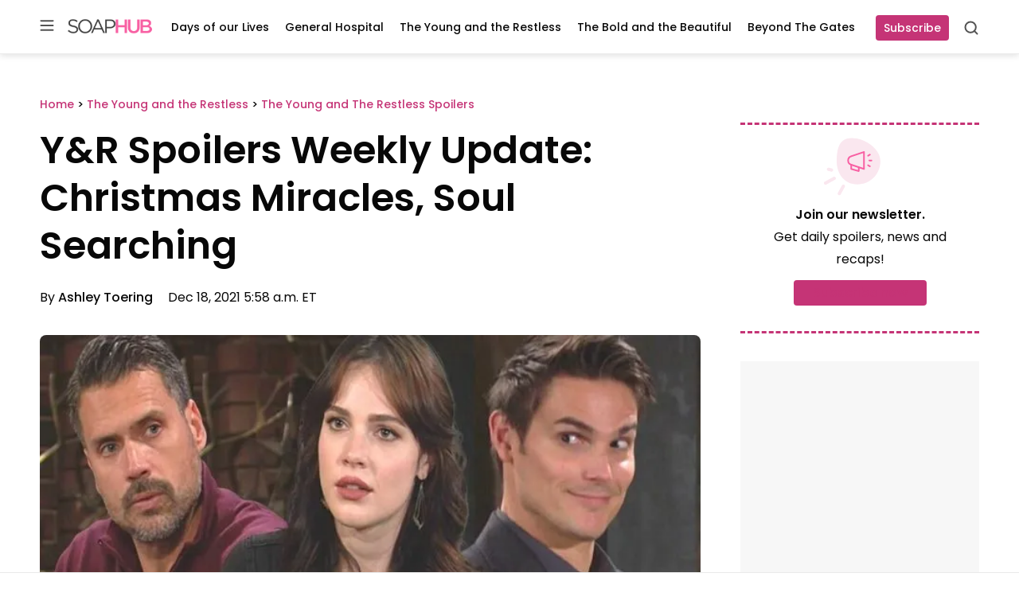

--- FILE ---
content_type: application/javascript
request_url: https://soaphub.com/wp-content/themes/ldm-theme/js/dist/main-new.js?ver=82531cafe0d2dd40b921
body_size: 14742
content:
(()=>{var e,t,i={79:e=>{const t={init(){"undefined"==typeof Swiper&&("loading"===document.readyState?document.addEventListener("DOMContentLoaded",(()=>{this.setupFallbackGalleries()})):this.setupFallbackGalleries())},setupFallbackGalleries(){document.querySelectorAll(".product__gallery:not(.swiper-initialized)").forEach((e=>{e.classList.contains("swiper-main-"+e.dataset.productId)&&this.setupMainGallery(e)}))},setupMainGallery(e){const t=e.querySelector(".product__gallery-wrapper"),i=t.querySelectorAll(".gallery__item-wrapper");i.length<=1||(t.setAttribute("tabindex","0"),t.addEventListener("keydown",(e=>{this.handleMainGalleryKeydown(e,t,i)})),this.addTouchSupport(t),this.addNavigationButtons(t,i))},handleMainGalleryKeydown(e,t,i){const o=this.getCurrentSlideIndex(t,i);switch(e.key){case"ArrowLeft":e.preventDefault(),this.goToSlide(t,o-1);break;case"ArrowRight":e.preventDefault(),this.goToSlide(t,o+1);break;case"Home":e.preventDefault(),this.goToSlide(t,0);break;case"End":e.preventDefault(),this.goToSlide(t,i.length-1)}},addTouchSupport(e){let t=0,i=0,o=!1;e.addEventListener("touchstart",(e=>{t=e.touches[0].clientX,i=e.touches[0].clientY,o=!0})),e.addEventListener("touchmove",(e=>{o&&e.preventDefault()})),e.addEventListener("touchend",(n=>{if(!o)return;const s=n.changedTouches[0].clientX,r=n.changedTouches[0].clientY,a=t-s,l=i-r;if(Math.abs(a)>Math.abs(l)&&Math.abs(a)>50){const t=this.getCurrentSlideIndex(e);a>0?this.goToSlide(e,t+1):this.goToSlide(e,t-1)}o=!1}))},getCurrentSlideIndex(e){const t=e.scrollLeft,i=e.offsetWidth;return Math.round(t/i)},goToSlide(e,t){const i=e.querySelectorAll(".gallery__item-wrapper");if(!i||0===i.length)return;const o=i.length-1,n=Math.max(0,Math.min(t,o)),s=e.offsetWidth;e.scrollTo({left:n*s,behavior:"smooth"})},addNavigationButtons(e,t){const i=e.parentElement?.querySelector(".custom-nav-btn.swiper-button-prev"),o=e.parentElement?.querySelector(".custom-nav-btn.swiper-button-next");if(!i||!o)return;const n=()=>{const n=this.getCurrentSlideIndex(e),s=t.length-1;i.classList.toggle("swiper-button-disabled",0===n),o.classList.toggle("swiper-button-disabled",n===s)};i.addEventListener("click",(()=>{const t=this.getCurrentSlideIndex(e);t>0&&(this.goToSlide(e,t-1),n())})),o.addEventListener("click",(()=>{const i=this.getCurrentSlideIndex(e);i<t.length-1&&(this.goToSlide(e,i+1),n())})),n()}};t.init(),window.ProductGalleryFallback=t,e.exports&&(e.exports=t)}},o={};function n(e){var t=o[e];if(void 0!==t)return t.exports;var s=o[e]={exports:{}};return i[e](s,s.exports,n),s.exports}n.m=i,n.n=e=>{var t=e&&e.__esModule?()=>e.default:()=>e;return n.d(t,{a:t}),t},n.d=(e,t)=>{for(var i in t)n.o(t,i)&&!n.o(e,i)&&Object.defineProperty(e,i,{enumerable:!0,get:t[i]})},n.f={},n.e=e=>Promise.all(Object.keys(n.f).reduce(((t,i)=>(n.f[i](e,t),t)),[])),n.u=e=>"show-more-toggle.js",n.miniCssF=e=>{},n.o=(e,t)=>Object.prototype.hasOwnProperty.call(e,t),e={},t="ldm-theme:",n.l=(i,o,s,r)=>{if(e[i])e[i].push(o);else{var a,l;if(void 0!==s)for(var c=document.getElementsByTagName("script"),d=0;d<c.length;d++){var u=c[d];if(u.getAttribute("src")==i||u.getAttribute("data-webpack")==t+s){a=u;break}}a||(l=!0,(a=document.createElement("script")).charset="utf-8",a.timeout=120,n.nc&&a.setAttribute("nonce",n.nc),a.setAttribute("data-webpack",t+s),a.src=i),e[i]=[o];var h=(t,o)=>{a.onerror=a.onload=null,clearTimeout(g);var n=e[i];if(delete e[i],a.parentNode&&a.parentNode.removeChild(a),n&&n.forEach((e=>e(o))),t)return t(o)},g=setTimeout(h.bind(null,void 0,{type:"timeout",target:a}),12e4);a.onerror=h.bind(null,a.onerror),a.onload=h.bind(null,a.onload),l&&document.head.appendChild(a)}},n.p="/wp-content/themes/ldm-theme/js/dist/",(()=>{var e={792:0};n.f.j=(t,i)=>{var o=n.o(e,t)?e[t]:void 0;if(0!==o)if(o)i.push(o[2]);else{var s=new Promise(((i,n)=>o=e[t]=[i,n]));i.push(o[2]=s);var r=n.p+n.u(t),a=new Error;n.l(r,(i=>{if(n.o(e,t)&&(0!==(o=e[t])&&(e[t]=void 0),o)){var s=i&&("load"===i.type?"missing":i.type),r=i&&i.target&&i.target.src;a.message="Loading chunk "+t+" failed.\n("+s+": "+r+")",a.name="ChunkLoadError",a.type=s,a.request=r,o[1](a)}}),"chunk-"+t,t)}};var t=(t,i)=>{var o,s,r=i[0],a=i[1],l=i[2],c=0;if(r.some((t=>0!==e[t]))){for(o in a)n.o(a,o)&&(n.m[o]=a[o]);l&&l(n)}for(t&&t(i);c<r.length;c++)s=r[c],n.o(e,s)&&e[s]&&e[s][0](),e[s]=0},i=self.webpackChunkldm_theme=self.webpackChunkldm_theme||[];i.forEach(t.bind(null,0)),i.push=t.bind(null,i.push.bind(i))})(),(()=>{"use strict";const e=window.wp.domReady;var t=n.n(e);class i{constructor(){this.tooltip=null,this.currentAuthorId=null,this.tooltipTimeout=null,this.triggeringElement=null,this.touchCheckTimeout=null,this.isProgrammaticScroll=!1,this.isPageLoaded=!1,this.init()}init(){this.createTooltipElement(),this.addEventListeners(),this.setupInfiniteScrollListener(),window.addEventListener("scroll",this.handleScroll.bind(this)),document.addEventListener("touchstart",this.handleDocumentTouch.bind(this)),"complete"===document.readyState?this.isPageLoaded=!0:window.addEventListener("load",(()=>{this.isPageLoaded=!0}))}createTooltipElement(){this.tooltip=document.createElement("div"),this.tooltip.className="author-tooltip",window.location.hostname.includes("soaphub")&&this.tooltip.classList.add("soaphub-tooltip"),this.tooltip.innerHTML='\n\t\t\t<div class="author-tooltip__caret"></div>\n\t\t\t<div class="author-tooltip__content">\n\t\t\t\t<div class="author-tooltip__header">\n\t\t\t\t\t<div class="author-tooltip__image"></div>\n\t\t\t\t\t<div class="author-tooltip__header-info">\n\t\t\t\t\t\t<h4 class="author-tooltip__name"></h4>\n\t\t\t\t\t\t<p class="author-tooltip__title"></p>\n\t\t\t\t\t\t<div class="author-tooltip__social"></div>\n\t\t\t\t\t</div>\n\t\t\t\t</div>\n\t\t\t\t<div class="author-tooltip__bio">\n\t\t\t\t\t<p class="author-tooltip__description"></p>\n\t\t\t\t\t<a class="author-tooltip__read-more" href="#">Read the full bio</a>\n\t\t\t\t</div>\n\t\t\t</div>\n\t\t',document.body.appendChild(this.tooltip),this.tooltip.addEventListener("mouseenter",(()=>{this.tooltipTimeout&&(clearTimeout(this.tooltipTimeout),this.tooltipTimeout=null)})),this.tooltip.addEventListener("mouseleave",(()=>{this.hideTooltip()}))}addEventListeners(){document.querySelectorAll(".url.fn.n, .author.url.fn").forEach((e=>{if(e.dataset.hasTooltipEvents)return;e.dataset.hasTooltipEvents="true";const t=window.innerWidth<=768;e.addEventListener("mouseenter",(t=>{e.dataset.authorId&&this.showTooltip(t,e)})),e.addEventListener("mouseleave",(()=>{this.hideTooltip()})),t&&(e.addEventListener("touchstart",(t=>{e.dataset.authorId&&(t.preventDefault(),this.showTooltip(t,e))})),e.addEventListener("click",(e=>{e.preventDefault()})))}))}setupInfiniteScrollListener(){new MutationObserver((e=>{let t=!1;e.forEach((e=>{"childList"===e.type&&e.addedNodes.length>0&&(t=!0)})),t&&this.addEventListeners()})).observe(document.body,{childList:!0,subtree:!0})}showTooltip(e,t){this.tooltipTimeout&&(clearTimeout(this.tooltipTimeout),this.tooltipTimeout=null),this.touchCheckTimeout&&(clearTimeout(this.touchCheckTimeout),this.touchCheckTimeout=null),this.triggeringElement=t;const i=t.dataset.authorName,o=t.dataset.authorTitle,n=t.dataset.authorAvatar,s=t.dataset.authorBio||"",r=JSON.parse(t.dataset.authorSocial||"[]"),a=t.href,l=this.tooltip.querySelector(".author-tooltip__image"),c=this.tooltip.querySelector(".author-tooltip__name"),d=this.tooltip.querySelector(".author-tooltip__title"),u=this.tooltip.querySelector(".author-tooltip__description"),h=this.tooltip.querySelector(".author-tooltip__read-more"),g=this.tooltip.querySelector(".author-tooltip__social");n?(l.style.backgroundImage=`url(${n})`,l.style.aspectRatio="1/1"):l.style.backgroundImage="none",c.innerHTML=`<a href="${a}">${i}</a>`,o&&(d.textContent=o),u.textContent=s,h.href=a,this.setSocialLinks(g,r),this.positionTooltip(e,t);const p=window.innerWidth<=768,m=window.scrollY;p&&m<30?setTimeout((()=>{this.tooltip.classList.add("is-visible")}),150):this.tooltip.classList.add("is-visible")}getSocialIconsPath(){const e=window.location.hostname;return e.includes("gearjunkie")||"localhost"===e?"/wp-content/themes/ldm-theme/assets/svg/author-social-icons/gearjunkie/":e.includes("bikerumor")?"/wp-content/themes/ldm-theme/assets/svg/author-social-icons/bikerumor/":e.includes("soaphub")?"/wp-content/themes/ldm-theme/assets/svg/author-social-icons/soaphub/":"/wp-content/themes/ldm-theme/assets/svg/author-social-icons/gearjunkie/"}setSocialLinks(e,t){e.innerHTML="";const i=this.getSocialIconsPath();t.forEach((t=>{const o=document.createElement("a");o.href=t.url,o.target="_blank",o.rel="noopener noreferrer",o.className="author-tooltip__social-icon";const n=document.createElement("img");n.src=`${i}${t.platform}.svg`,n.alt=`${t.platform} icon`,n.width=20,n.height=20,o.appendChild(n),e.appendChild(o)}))}positionTooltip(e,t){const i=window.innerWidth<=768,o=window.scrollY;if(i&&o<30)return this.isProgrammaticScroll=!0,window.scrollBy(0,40),void setTimeout((()=>{this.positionTooltipAfterScroll(e,t),this.isProgrammaticScroll=!1}),100);this.positionTooltipAfterScroll(e,t)}positionTooltipAfterScroll(e,t){const i=t.getBoundingClientRect(),o=this.tooltip.getBoundingClientRect(),n=this.tooltip.querySelector(".author-tooltip__caret"),s=i.bottom+10;let r=i.left;window.innerWidth<=768&&(r=i.left-13),r+o.width>window.innerWidth&&(r=window.innerWidth-o.width-20),r<20&&(r=20),this.tooltip.style.top=`${s}px`,this.tooltip.style.left=`${r}px`;const a=i.left+i.width/2-r-5,l=o.width-10,c=Math.max(0,Math.min(a,l));n.style.left=`${c}px`}hideTooltip(){this.triggeringElement=null,this.touchCheckTimeout&&(clearTimeout(this.touchCheckTimeout),this.touchCheckTimeout=null),this.tooltipTimeout=setTimeout((()=>{this.tooltip.classList.remove("is-visible")}),100)}handleScroll(){this.isProgrammaticScroll||this.tooltip.classList.contains("is-visible")&&this.hideTooltip()}handleDocumentTouch(e){if(this.tooltip.classList.contains("is-visible")){const t=e.touches[0].clientX,i=e.touches[0].clientY;if(this.triggeringElement){const e=this.triggeringElement.getBoundingClientRect();if(t>=e.left&&t<=e.right&&i>=e.top&&i<=e.bottom)return}this.touchCheckTimeout&&clearTimeout(this.touchCheckTimeout),this.touchCheckTimeout=setTimeout((()=>{const e=this.tooltip.getBoundingClientRect();(t<e.left||t>e.right||i<e.top||i>e.bottom)&&this.hideTooltip()}),150)}}}const o={init(){new i}},s={links:[],captions:[],imageBlock:null,image:null,container:null,currentUrl:null,navs:{},init(){document.querySelectorAll('a[href$=".jpeg"]:not(.swiper-slider-link),a[href$=".jpg"]:not(.swiper-slider-link),a[href$=".webp"]:not(.swiper-slider-link),a[href$=".png"]:not(.swiper-slider-link),a[href$=".gif"]:not(.swiper-slider-link)').forEach((e=>{var t;this.links.push(null!==(t=e.href)&&void 0!==t?t:e.src);const i=this.getImageCaption(e);this.captions.push(i),e.src&&(e.style.cursor="pointer"),e.addEventListener("click",(()=>{e.href?this.trigger(e.href):e.src&&this.trigger(e.src)}))})),window.addEventListener("keydown",(e=>{this.container&&"Escape"===e.code&&this.removeModal(),"ArrowRight"===e.code&&this.move("next"),"ArrowLeft"===e.code&&this.move("back")})),window.addEventListener("resize",(()=>{this.image&&this.setImage()}))},trigger(e){this.makeModal(),this.currentUrl=e,this.imageBlock=document.createElement("div"),this.imageBlock.classList.add("image-block"),this.isProductGalleryImage(e)&&this.imageBlock.classList.add("product-gallery-lightbox"),this.image=document.createElement("img"),this.image.addEventListener("load",(()=>{this.imageBlock.appendChild(this.image),this.setImage(),this.showCaption(),this.imageBlock.classList.add("image-loaded")})),this.image.src=this.currentUrl,this.container.appendChild(this.imageBlock);const t=document.createElement("span");t.classList.add("closer"),this.imageBlock.appendChild(t),t.addEventListener("click",(()=>{this.removeModal()})),this.makeNav()},makeNav(){1!==this.links.length&&(this.navs.next=document.createElement("button"),this.navs.prev=document.createElement("button"),Object.entries(this.navs).forEach((([e,t])=>{this.imageBlock.appendChild(t),t.classList.add(`${e}-trigger`),t.setAttribute("type","button"),t.setAttribute("aria-label",("next"===e?"Next":"Previous")+" image");const i="next"===e?'<svg xmlns="http://www.w3.org/2000/svg" width="11" height="10" viewBox="0 0 11 10" class="h-[10px] w-[10px]" fill="none" style="transform: rotate(180deg);"><path stroke="currentColor" stroke-linecap="round" stroke-linejoin="round" stroke-width="1.5" d="m7.5 1-4 4 4 4"></path></svg>':'<svg xmlns="http://www.w3.org/2000/svg" width="11" height="10" viewBox="0 0 11 10" class="h-[10px] w-[10px]" fill="none" style="transform: rotate(0deg);"><path stroke="currentColor" stroke-linecap="round" stroke-linejoin="round" stroke-width="1.5" d="m7.5 1-4 4 4 4"></path></svg>';t.innerHTML=i,t.addEventListener("click",(()=>{this.move(e)}))})))},makeModal(){this.container||(this.container=document.createElement("div"),this.container.classList.add("lightbox-wrapper"),document.body.appendChild(this.container),this.container.addEventListener("click",(e=>{e.target===this.container&&this.removeModal()})))},setImage(){this.imageBlock.style.width="",this.imageBlock.style.height="",this.imageBlock.style.maxWidth="",this.imageBlock.style.maxHeight="",this.image.style.opacity=0;const e=this.image.getBoundingClientRect();if(e.height>window.innerHeight-50){this.imageBlock.style.height=window.innerHeight-50+"px";const e=this.image.getBoundingClientRect();this.imageBlock.style.width=`${e.width}px`}else if(e.width>window.innerWidth-50){this.imageBlock.style.width=window.innerWidth-50+"px";const e=this.image.getBoundingClientRect();this.imageBlock.style.height=`${e.height}px`}this.image.style.opacity=1,this.imageBlock.style.opacity=1},removeModal(){this.imageBlock.style.opacity=0,setTimeout((()=>{document.body.removeChild(this.container),this.container=null,this.imageBlock=null,this.image=null}),250)},move(e){const t=this.links.indexOf(this.currentUrl);let i="next"===e?t+1:t-1;if(-1===i?i=this.links.length-1:i===this.links.length&&(i=0),this.links[i]){const e=new Image;e.onload=()=>{this.image.style.opacity=0,this.currentUrl=this.links[i],this.image.src=this.currentUrl,this.showCaption()},e.src=this.links[i]}},isProductGalleryImage(e){const t=document.querySelector(`a[href="${e}"]`);return!(!t||!t.closest(".product__gallery"))||["/wp-content/uploads/","product","gallery"].some((t=>e.includes(t)))},getImageCaption(e){const t=e.getAttribute("data-caption");if(t&&t.trim())return t.trim();const i=e.querySelector("figcaption");if(i)return i.textContent.trim();const o=e.closest("figure");if(o){const e=o.querySelector("figcaption");if(e)return e.textContent.trim()}return""},showCaption(){const e=this.links.indexOf(this.currentUrl),t=this.captions[e]||"",i=this.imageBlock.querySelector(".lightbox-caption");if(i&&i.remove(),t){const e=document.createElement("div");e.classList.add("lightbox-caption"),e.textContent=t,this.imageBlock.appendChild(e)}}};class r{static init(){!function(){let e=location.host.replace("www.","");e=new RegExp(e,"i");const t=document.querySelectorAll(".handle-external-links a");for(let i=0;i<t.length;i++){const o=t[i].host;e.test(o)||(t[i].setAttribute("target","_blank"),t[i].setAttribute("rel","noreferrer noopener nofollow"))}}()}}class a{static init(){const e=new a;e.page=document.querySelector("#page"),e.btn={toggle:document.querySelector(".header-nav-toggle-button"),close:document.querySelector(".flyout-close-button")},e.backDrop=document.querySelector(".flyout-backdrop"),e.layoutElements=[e.backDrop,document.querySelector(".left-flyout")],[e.btn.toggle,e.btn.close].every(Boolean)&&(e.page&&(e.page.addEventListener("menu-open",(t=>e.open(t))),e.page.addEventListener("menu-close",(t=>e.close(t)))),e.btn.toggle.addEventListener("click",(t=>e.toggleClick(t))),e.btn.close.addEventListener("click",(t=>{t.preventDefault(),e.close(t)})),e.backDrop.addEventListener("click",(t=>e.close(t))),document.addEventListener("keyup",(t=>e.onEsc(t))),e.subMenus=document.querySelectorAll("#flyout-menu-ul > li > .sub-menu"),e.subMenus.forEach((t=>{const i=t.parentElement.querySelector("a:first-child");i?.addEventListener("click",(i=>{i.preventDefault(),e.toggleSubMenuClick(i,t)}))})))}isMenuOpen(){return"true"===this.btn.toggle.getAttribute("aria-expanded")}toggleClick(e){this.isMenuOpen()?this.close(e):this.open(e)}toggleSubMenuClick(e,t){const{target:i}=e;i.classList.toggle("menu-open"),t.setAttribute("aria-expanded",i.classList.contains("menu-open"))}close(){this.btn.toggle.setAttribute("aria-expanded","false"),this.layoutElements.forEach((e=>e.classList.remove("is-visible")))}open(){this.btn.toggle.setAttribute("aria-expanded","true"),this.layoutElements.forEach((e=>e.classList.add("is-visible")))}onEsc(e){27===e.keyCode&&this.isMenuOpen()&&this.close(e)}}const l={init(){const e=this;e.page=document.querySelector("#page"),e.btn={subscribers:document.querySelectorAll('.header-cta-box .cta-button, .ldm-newsletter-promo-section .cta-button, a[href="#subscribe"]'),close:document.querySelector(".center-flyout-close-button")},e.backDrop=document.querySelector(".center-flyout-backdrop"),e.layoutElements=[e.backDrop,document.querySelector(".flyout_newsletter_center")],[e.btn.subscribers.length,e.btn.close].every(Boolean)&&(e.page&&(e.page.addEventListener("subscribe-open",(t=>e.open(t))),e.page.addEventListener("subscribe-close",(t=>e.close(t)))),e.btn.subscribers.forEach((t=>t.addEventListener("click",(t=>e.toggleClick(t))))),e.btn.close.addEventListener("click",(t=>{t.preventDefault(),e.close(t)})),e.backDrop.addEventListener("click",(t=>e.close(t))),document.addEventListener("keyup",(t=>e.onEsc(t))))},isMenuOpen(){return[...this.btn.subscribers].some((e=>"true"===e.getAttribute("aria-expanded")))},toggleClick(e){this.isMenuOpen()?this.close(e):this.open(e),e.preventDefault()},close(){this.btn.subscribers.forEach((e=>e.setAttribute("aria-expanded","false"))),this.layoutElements.forEach((e=>e.classList.remove("is-visible")))},open(){this.page&&this.page?.dispatchEvent((e=>{let t;return"function"==typeof Event?t=new Event(e):(t=document.createEvent("Event"),t.initEvent(e,!0,!0)),t})("menu-close")),this.btn.subscribers.forEach((e=>e.setAttribute("aria-expanded","true"))),this.layoutElements.forEach((e=>e.classList.add("is-visible")))},onEsc(e){27===e.keyCode&&this.isMenuOpen()&&this.close(e)}},c={analyticsPaused:!1,analyticsObserver:null,originalPushState:null,originalReplaceState:null,originalDataLayerPush:null,originalGtag:null,hasAccess:()=>document.cookie.includes("ldm_freewall_access=1"),getArticleCount(){const e=document.cookie.match(/ldm_article_count=(\d+)/);return e?parseInt(e[1],10):0},shouldPauseAnalytics(){return!this.hasAccess()&&(!!document.body.classList.contains("single-post")&&this.getArticleCount()>=3)},pauseAnalytics(){this.analyticsPaused||(this.analyticsPaused=!0,this.blockAds(),document.querySelectorAll("script").forEach((e=>{const t=e.src||"",i=e.textContent||"",o=e.id||"";(t.includes("googletagmanager.com")||t.includes("gtm.js")||t.includes("gtag/js")||t.includes("google-analytics.com")||t.includes("analytics.js")||i.includes("gtag(")||i.includes("window.gtag")||i.includes("dataLayer")||i.includes("window.dataLayer")||i.includes("google_tag_manager")||i.includes("GTM-")||i.includes("GA-")||i.includes("G-")||o.includes("gtag")||o.includes("google-analytics")||o.includes("google-tag-manager"))&&(console.log("[FreewallAnalytics] Removing script:",t||o||"inline script"),e.remove())})),document.querySelectorAll("iframe").forEach((e=>{e.src&&(e.src.includes("googletagmanager.com")||e.src.includes("google-analytics.com"))&&(console.log("[FreewallAnalytics] Removing iframe:",e.src),e.remove())})),this.originalPushState||(this.originalPushState=window.history.pushState,window.history.pushState=function(e,t,i){const o=window.addEventListener;window.addEventListener=function(){},c.originalPushState.call(window.history,e,t,i),window.addEventListener=o}),this.originalReplaceState||(this.originalReplaceState=window.history.replaceState,window.history.replaceState=function(e,t,i){c.originalReplaceState.call(window.history,e,t,i)}),window.addEventListener("popstate",(function(e){return e.stopImmediatePropagation(),e.preventDefault(),!1}),!0),void 0!==window.dataLayer?(this.originalDataLayerPush||(this.originalDataLayerPush=window.dataLayer.push),Array.isArray(window.dataLayer)&&(window.dataLayer.length=0),window.dataLayer.push=function(){return 0}):(window.dataLayer=[],window.dataLayer.push=function(){return 0}),window.gtm=window.gtm||{},window.gtm.start=function(){},void 0!==window.google_tag_manager&&delete window.google_tag_manager,void 0!==window.gtag&&delete window.gtag,void 0!==window.gtag?(this.originalGtag||(this.originalGtag=window.gtag),window.gtag=function(){}):window.gtag=function(){},window.fbq,window.fbq=function(){},window.pbq=function(){},window.Sonar={init(){},track(){}},window._qevents=[],window._qevents.push=function(){},this.analyticsObserver=new MutationObserver((e=>{e.forEach((e=>{e.addedNodes.forEach((e=>{if(e.nodeType===Node.ELEMENT_NODE&&"SCRIPT"===e.tagName){const t=e.src||"",i=e.textContent||"",o=e.id||"";(t.includes("googletagmanager.com")||t.includes("gtm.js")||t.includes("gtag/js")||t.includes("google-analytics.com")||t.includes("analytics.js")||i.includes("gtag(")||i.includes("window.gtag")||i.includes("dataLayer")||i.includes("google_tag_manager")||i.includes("GTM-")||i.includes("GA-")||i.includes("G-")||o.includes("gtag")||o.includes("google-analytics")||o.includes("google-tag-manager")||t.includes("facebook.net/fbevents.js")||t.includes("facebook.com/tr")||t.includes("studiostack.com")||t.includes("pressboard")||t.includes("bullwhip.cloud")||t.includes("sonar")||t.includes("quantcast.com")||t.includes("quantserve.com"))&&(console.log("[FreewallAnalytics] Blocking new script:",t||o||"inline"),e.remove())}}))}))})),this.analyticsObserver.observe(document.head,{childList:!0,subtree:!0}),this.analyticsObserver.observe(document.body,{childList:!0,subtree:!0}),document.querySelectorAll('script[src*="googletagmanager.com"], script[src*="google-analytics.com"], script[src*="facebook.net/fbevents.js"], script[src*="studiostack.com"], script[src*="bullwhip.cloud"], script[src*="quantcast.com"]').forEach((e=>{e.remove()})),document.querySelectorAll('iframe[src*="googletagmanager.com"]').forEach((e=>{e.remove()})))},disconnectObserver(){this.analyticsObserver&&(this.analyticsObserver.disconnect(),this.analyticsObserver=null)},blockAds(){console.log("[FreewallAnalytics] Blocking ads"),window.googletag=window.googletag||{},window.googletag.cmd=window.googletag.cmd||[],window.googletag.cmd.push=function(){console.log("[FreewallAnalytics] Blocked googletag.cmd.push")},window.googletag.defineSlot=function(){return null},window.googletag.display=function(){},window.googletag.enableServices=function(){},window.googletag.pubads=function(){return{refresh(){},setTargeting(){return this},addEventListener(){return this},enableSingleRequest(){return this},collapseEmptyDivs(){return this},disableInitialLoad(){return this},enableLazyLoad(){return this},getSlots:()=>[],clear(){return this}}},window.pbjs=window.pbjs||{},window.pbjs.que=window.pbjs.que||[],window.pbjs.que.push=function(){console.log("[FreewallAnalytics] Blocked pbjs.que.push")},window.pbjs.requestBids=function(){},window.pbjs.addAdUnits=function(){},window.pbjs.setConfig=function(){},window.ldmFreewallBlockAds=!0}},d=c,u={swiperMain:{},galleryNavigation:{},librariesLoaded:!1,loadingInProgress:!1,init(e){"undefined"!=typeof Swiper?e.length&&e.forEach((e=>{const t=e.dataset.productId;this.swiperMain[t]||this.initGalleryWithImageLoading(t)})):console.warn("Swiper not loaded yet. Galleries will be initialized when libraries are available.")},initGalleryWithImageLoading(e){const t=document.querySelector(".swiper-main-"+e);if(!t)return;const i=t.querySelectorAll("img"),o=()=>{try{this.swiperMain[e]=new Swiper(".swiper-main-"+e,{spaceBetween:10,loopPreventsSliding:!1,slidesPerView:1,width:t.offsetWidth,pagination:{el:".swiper-pagination",clickable:!0},navigation:{nextEl:".custom-nav-btn.swiper-button-next",prevEl:".custom-nav-btn.swiper-button-prev"},on:{afterInit:e=>{setTimeout((()=>{e.updateSize(),e.updateSlides()}),100),t.classList.add("swiper-ready")},beforeResize:e=>{e.updateSize()}}})}catch(e){console.error("Error initializing Swiper:",e),t.classList.add("swiper-ready")}};if(0===i.length)return void o();let n=0;const s=i.length;let r=!1;const a=setTimeout((()=>{r||(r=!0,console.warn("Gallery fallback timeout triggered for gallery ID:",e),o())}),3e3),l=()=>{n!==s||r||(r=!0,clearTimeout(a),o())};i.forEach((e=>{if(e.complete&&0!==e.naturalHeight)n++;else{const t=()=>{n++,e.removeEventListener("load",t),e.removeEventListener("error",i),l()},i=()=>{n++,e.removeEventListener("load",t),e.removeEventListener("error",i),console.warn("Image failed to load:",e.src),l()};e.addEventListener("load",t),e.addEventListener("error",i),setTimeout((()=>{e.complete&&0!==e.naturalHeight&&t()}),50)}})),l()},isReady:()=>"undefined"!=typeof Swiper,loadLibraries(){return this.librariesLoaded||this.loadingInProgress?Promise.resolve():(this.loadingInProgress=!0,new Promise(((e,t)=>{const i=setTimeout((()=>{this.loadingInProgress=!1,t(new Error("Library loading timeout"))}),1e4);if("undefined"==typeof swiperLazyLoader)return clearTimeout(i),this.loadingInProgress=!1,void t(new Error("Swiper lazy loader configuration not available"));const o=new FormData;o.append("action","load_swiper_libraries"),o.append("nonce",swiperLazyLoader.nonce),fetch(swiperLazyLoader.ajaxUrl,{method:"POST",body:o}).then((e=>{if(!e.ok)throw new Error(`HTTP error! status: ${e.status}`);return e.json()})).then((o=>{if(o.success){const n=document.createElement("link");n.rel="stylesheet",n.href=o.css_url,n.onerror=()=>{console.warn("Failed to load Swiper CSS, continuing without it")},document.head.appendChild(n);const s=document.createElement("script");s.src=o.js_url,s.onload=()=>{clearTimeout(i),this.librariesLoaded=!0,this.loadingInProgress=!1,document.querySelectorAll(".product__gallery").forEach((e=>{e.classList.add("swiper-initialized")})),e()},s.onerror=()=>{clearTimeout(i),this.loadingInProgress=!1,t(new Error("Failed to load Swiper JS"))},document.head.appendChild(s)}else clearTimeout(i),this.loadingInProgress=!1,t(new Error("Server responded with failure"))})).catch((e=>{clearTimeout(i),this.loadingInProgress=!1,t(e)}))})))},initLazyLoading(){if(!("IntersectionObserver"in window))return void this.loadLibraries().then((()=>{this.initializeGalleries()})).catch((e=>{console.error("Error loading Swiper libraries:",e),this.activateFallbackGalleries()}));const e=document.querySelectorAll(".product__gallery");if(0===e.length)return;let t=!1;const i=new IntersectionObserver(((e,i)=>{e.forEach((e=>{e.isIntersecting&&!t&&(t=!0,this.loadLibraries().then((()=>{this.setupIndividualGalleryObservers()})).catch((e=>{console.error("Error loading Swiper libraries:",e),this.activateFallbackGalleries()})),i.disconnect())}))}),{rootMargin:"200px 0px",threshold:.1});e.forEach((e=>{i.observe(e)}))},setupIndividualGalleryObservers(){const e=document.querySelectorAll(".product__gallery"),t=new IntersectionObserver((e=>{e.forEach((e=>{if(e.isIntersecting){const i=e.target,o=i.dataset.productId;if(!o||this.swiperMain[o])return;this.initGalleryWithImageLoading(o),t.unobserve(i)}}))}),{rootMargin:"50px 0px",threshold:.1});e.forEach((e=>{const i=e.dataset.productId;i&&!this.swiperMain[i]&&t.observe(e)}))},activateFallbackGalleries(){document.querySelectorAll(".product__gallery").forEach((e=>{e.classList.add("swiper-ready"),void 0!==window.ProductGalleryFallback&&window.ProductGalleryFallback.setupFallbackGalleries&&window.ProductGalleryFallback.setupFallbackGalleries()}))},initializeGalleries(){const e=document.querySelectorAll(".product__gallery");e.length>0&&setTimeout((()=>{this.init(e)}),100)}};window.ProductGallery=u;const h=u,g={currentArticle:null,currentAside:document.querySelector("aside#secondary.ldm-sidebar"),currentPostId:null,el:{},select:{},isArticleInView:{},dropdown:{},selected:{},itemsContainer:{},items:{},options:{root:null,rootMargin:"0%",threshold:0},observers:{scroll:null,heading:null,mobile:null},sanitizeTitle:e=>e.toLowerCase().trim().replace(/[^\w\s-]/g,"").replace(/\s+/g,"-").replace(/-+/g,"-"),cleanup(){this.observers.scroll&&this.observers.scroll.disconnect(),this.observers.heading&&this.observers.heading.disconnect(),this.observers.mobile&&this.observers.mobile.disconnect(),this.currentArticle=null,this.currentPostId=null,this.el={},this.select={},this.isArticleInView={},this.dropdown={},this.selected={},this.itemsContainer={},this.items={}},init(e){if(this.cleanup(),e){const t=e.querySelectorAll(".entry-content > h2, .entry-content .product-info__context-title, .entry-content .top-picks__table-title");t.length&&(this.currentArticle=e,this.currentPostId=e.id,this.addIdsToH2s(t),this.buildTableDesktop(t),this.buildTableMobile(t),this.scrollObserver(),this.headingObserver(t),this.handleHashScroll())}},addIdsToH2s(e){e.forEach((e=>{let t=this.sanitizeTitle(e.textContent);-1!==e.textContent.toLowerCase().indexOf("faq")&&(t=this.sanitizeTitle(e.textContent+"-"+g.currentPostId)),e.id=t}))},buildTableDesktop(e){let t='<div class="toc-block toc-block-'+this.currentPostId+' hidden">';t+='<div class="toc-block-inner">',t+="<h3>Jump to:</h3>",t+='<ul class="toc-list toc-list-'+this.currentPostId+'">',e.forEach((e=>{if(!e.classList.contains("entry-taxonomies-header-text")){const i=e.textContent.trim();let o=this.sanitizeTitle(i);-1!==i.toLowerCase().indexOf("faq")&&(o=this.sanitizeTitle(i+"-"+g.currentPostId)),t+='<li><a href="#'+o+'" class="toc-link" data-anchor="'+o+'">'+i+"</a></li>"}})),t+="</ul>",t+="</div>",t+="</div>",this.addToSidebar(t)},buildTableMobile(e){let t='<div class="toc-select toc-select-'+this.currentPostId+'">';t+='<div class="toc-select-inner">',t+='<div class="dropdown" id="custom-dropdown-'+this.currentPostId+'">',t+='<div class="dropdown-selected-'+this.currentPostId+'">Jump to: <i class="chevron"></i></div>',t+='<div class="dropdown-items-'+this.currentPostId+'">',e.forEach((e=>{if(!e.classList.contains("entry-taxonomies-header-text")){const i=e.textContent.trim();let o=this.sanitizeTitle(i);-1!==i.toLowerCase().indexOf("faq")&&(o=this.sanitizeTitle(i+"-"+g.currentPostId)),t+='<div class="dropdown-item-'+this.currentPostId+'" data-value="'+o+'">'+i+"</div>"}})),t+="</div>",t+="</div>",t+="</div>",t+="</div>",this.addToContent(t),setTimeout((()=>{this.renderTableMobile()}),100)},renderTableMobile(){let e=this.dropdown[this.currentPostId],t=this.selected[this.currentPostId],i=this.items[this.currentPostId];e=document.getElementById("custom-dropdown-"+this.currentPostId),t=e.querySelector(".dropdown-selected-"+this.currentPostId),i=e.querySelectorAll(".dropdown-item-"+this.currentPostId),t.addEventListener("click",(()=>{e.classList.toggle("show")})),i.forEach((i=>{i.addEventListener("click",(()=>{const o=i.getAttribute("data-value"),n=i.textContent;t.innerHTML=n+" <i class='chevron'></i>",this.currentArticle.querySelectorAll(".entry-content h2, .entry-content .product-info__context-title").forEach((e=>{const t=e.textContent.trim();let i=g.sanitizeTitle(t);-1!==t.toLowerCase().indexOf("faq")&&(i=this.sanitizeTitle(t+"-"+g.currentPostId)),i===o&&e.scrollIntoView()})),e.classList.remove("show")}))})),window.addEventListener("click",(t=>{e.contains(t.target)||e.classList.remove("show")}))},addToSidebar(e){this.currentAside.innerHTML=this.currentAside.innerHTML+e},addToContent(e){const t=this.currentArticle.querySelectorAll(".toc-select-wrapper");t.length&&(t[0].innerHTML=e),g.mobileTocObserver()},scrollObserver(){const e=this.currentArticle,t=this.currentArticle.querySelector("#featured-image-"+this.currentPostId),i=document.querySelectorAll(".wp-block-ldm-related-content");let o=!1,n=!1,s=!1;this.observers.scroll=new IntersectionObserver((function(i){i.forEach((i=>{i.target===e&&(o=i.isIntersecting),i.target===t&&(n=i.isIntersecting),i.target.classList.contains("wp-block-related-content")&&(s=i.isIntersecting),n?g.currentAside.querySelector(".toc-block-"+g.currentPostId).classList.remove("toc-top"):g.currentAside.querySelector(".toc-block-"+g.currentPostId).classList.add("toc-top"),o&&s&&window.innerWidth>=1024?(g.currentAside.querySelector(".toc-block-"+g.currentPostId).classList.remove("visible"),g.currentAside.querySelector(".toc-block-"+g.currentPostId).classList.add("hidden")):o&&!s&&window.innerWidth>=1024?(g.currentAside.querySelector(".toc-block-"+g.currentPostId).classList.remove("hidden"),g.currentAside.querySelector(".toc-block-"+g.currentPostId).classList.add("visible")):(g.currentAside.querySelector(".toc-block-"+g.currentPostId).classList.remove("visible"),g.currentAside.querySelector(".toc-block-"+g.currentPostId).classList.add("hidden"))}))})),this.observers.scroll.observe(e),this.observers.scroll.observe(t),i.forEach((e=>{this.observers.scroll.observe(e)}))},headingObserver(e){const t=new IntersectionObserver((function(e){e.forEach((e=>{e.isIntersecting&&(window.innerWidth>1024?(document.querySelectorAll(".toc-block-"+g.currentPostId+" a[data-anchor]").forEach((e=>{e.classList.remove("active")})),document.querySelector(".toc-block-"+g.currentPostId+' a[data-anchor="'+e.target.id+'"] ').classList.add("active")):(document.querySelector(".dropdown-selected-"+g.currentPostId).innerHTML=e.target.innerHTML+' <i class="chevron"></i>',document.querySelectorAll(".dropdown-item-"+g.currentPostId+"[data-value]").forEach((e=>{e.classList.remove("active")})),document.querySelector(".dropdown-item-"+g.currentPostId+'[data-value="'+e.target.id+'"]').classList.add("active")))}))}));this.observers.heading=t,e.forEach((e=>{this.observers.heading.observe(e)}))},mobileTocObserver(){const e=this.currentArticle.querySelector(".toc-select-wrapper");document.body.classList.contains("admin-bar"),this.observers.mobile=new IntersectionObserver((function([e]){e.target.classList.toggle("toc-sticky",e.intersectionRatio<1)}),{threshold:[1]}),this.observers.mobile.observe(e)},handleHashScroll(){const e=window.location.hash;if(!e)return;const t=e.substring(1),i=document.getElementById(t);if(i){let e=0,t=0;const o=15,n=()=>{const e=i.getBoundingClientRect().top+window.pageYOffset-100;return window.scrollTo({top:e,behavior:"auto"}),e};setTimeout((()=>{e=n();const s=()=>{t++;const r=i.getBoundingClientRect().top+window.pageYOffset-100;Math.abs(r-e)>50&&t<o?(e=n(),requestAnimationFrame(s)):t<o&&requestAnimationFrame(s)};requestAnimationFrame(s)}),300)}}},p=g,m={init(e){if(e){const t=Array.from(e.querySelectorAll(".entry-content a:not(.c-button):not(.buy-now):not(:has(img))")).filter((e=>!e.closest(".wp-block-ldm-blocks-top-picks"))),i=["smithoptics.pxf.io","awinaffid=","awinmid=","rei.pxf.io","backcountry.tnu8.net","avantlink","ctc=","amazon","xid:","pntra","pjatr","linksynergy","gopjn","skimresources","shareasale","sid=","tkqlhce","kqzyfj","anrdoezrs","dpbolvw","jdoqocy","/381569/","howl.link","smartwool"];t.forEach((e=>{if(i.some((t=>e.href.includes(t)))){const t=e.innerHTML,i=t.match(/^\s*/)?.[0]||"",o=t.match(/\s*$/)?.[0]||"",n=t.trim().split(/\s+/);if(!e.innerHTML.trim().endsWith("</span>")&&n.length>=1){const t=n.slice(-1).join(""),s=n.slice(0,-1).join(" ");e.innerHTML=`${i}${s} <span class="affiliate-arrow">${t}</span>${o}`}}else e.closest(".wp-block-ldm-curated-content")||e.classList.add("non-affiliate-link")}))}}},w={loader:null,bound:!1,fetching:!1,locations:{},init(){d.shouldPauseAnalytics()&&(console.log("[InfiniteScroll] Article threshold met on init - pausing analytics NOW"),d.pauseAnalytics()),this.loader=document.querySelector(".infinite-loader"),this.loader&&(this.bound||(window.addEventListener("scroll",(()=>this.checkLocation())),this.bound=!0,this.checkLocation()))},checkLocation(){if(this.loader&&!1===this.fetching){const e=this.loader.getBoundingClientRect(),t=window.innerHeight;e.top<=t+400&&(this.fetching=!0,this.setLocationTitle(),this.buildNextPost()),this.checkLocationTitle()}},checkLocationTitle(){const e=window.scrollY,t=window.innerHeight;for(const i in this.locations)i>e&&i<e+t&&this.locations[i].title!==document.title&&(document.title=this.locations[i].title,window.history.pushState({},"",this.locations[i].location))},setLocationTitle(){const e=window.scrollY;this.locations[e]={location:window.location.href,title:document.title}},buildNextPost(){const e=d.shouldPauseAnalytics();e&&d.pauseAnalytics(),fetch(this.loader.dataset.next).then((e=>e.text())).then((t=>{var i,o,n;d.shouldPauseAnalytics()&&!d.analyticsPaused&&d.pauseAnalytics();const s=(new DOMParser).parseFromString(t,"text/html"),r=this.loader.parentNode,a=s.querySelector("div.ldm-container"),l=s.querySelector("aside#secondary"),c=a.querySelector(".entry-header .entry-meta .posted-by"),u=a.querySelector(".entry-content .gearj-refresh-jw-single-mobile"),g=a.querySelector(".entry-footer .entry-taxonomies-content .tag-links"),w=c.innerHTML.toLowerCase().trim().includes("sponsored"),b=a.querySelectorAll("article.incontent-ads-disabled"),f=null!==g&&(g.innerHTML.toLowerCase().trim().includes("best-of")||g.innerHTML.toLowerCase().trim().includes("review")),v=null!==u;e||(window.history.pushState({},"",this.loader.dataset.next),document.title=s.title);const y=null!==(i=window.GJ_View)&&void 0!==i?i:"undefined",_=null!==(o=window.LDM_Adview)&&void 0!==o?o:"undefined",k=null!==(n=window.SH_View)&&void 0!==n?n:"undefined",L="undefined"!==y,S="undefined"!==_,E="undefined"!==k,T=L?"GJ":E?"SH":"BR",A=a.querySelectorAll(".product__gallery"),q=a.querySelectorAll("article.this-is-a-buyers-guide");if(e){const C=new CustomEvent("InfiniteLoadEvent",{detail:{content:a}});document.dispatchEvent(C)}else{const P=new CustomEvent("InfiniteLoadEvent",{detail:{content:a}});document.dispatchEvent(P),window.dataLayer=window.dataLayer||[],dataLayer.push({event:"infinite_scroll"})}m.init(a),v&&u.remove(),h.init(A),q.length&&p.init(q[0]);const I=a.querySelectorAll("table");if(I.length&&I.forEach((function(e){const t=document.createElement("figure");e.parentNode.insertBefore(t,e),t.appendChild(e),t.classList.add("wp-block-table")})),E)console.log("This site is SoapHub, no infinite incontent ad code will run.");else if(L||S)if("function"==typeof pbq&&pbq("set","story",[this.loader.dataset.next]),w||f||b.length||q.length)console.log("No in-content ads will run on this post.");else{const M=a.querySelectorAll(".entry-content > p"),j=(a.querySelector("article.is-bullwhip"),3);let D=1;if(M.forEach(((e,t)=>{if(e.parentNode.hasAttribute("data-element")&&t>=j&&t%j==0){const i=Math.floor(Math.random()*Date.now()).toString(),o=document.createElement("div");o.className="incontent-ad-container",o.classList.add("scroll-track-ad"),o.id=T+"-AD-Container-Infinite-"+i+"-"+t,o.dataset.pos=D,D++,e.after(o)}})),L){const G=new IntersectionObserver(B,{root:null,rootMargin:"500px",threshold:0});function B(e,t){e.forEach((e=>{e.isIntersecting&&(function(e){const t="23277876350",i="23277876350";let o,n,s;window.innerWidth>=800?S?(o=`${i}/bikerumor/br_dt_content`,n=[[300,250],[320,480],[728,90],[970,90],[970,180]],s="BR_Content_Leaderboard_Ad"):(o=`${t}/gearjunkie/gj_dt_content`,n=[[300,250],[320,480],[728,90],[970,90],[970,180]],s="GJ_Content_Leaderboard_Ad"):S?(o=`${i}/bikerumor/br_mob_mpu`,n=[[300,250],[320,480]],s="BR_Sidebar_MPU_Ad"):(o=`${t}/gearjunkie/gj_mob_mpu`,n=[[300,250],[320,480]],s="GJ_Sidebar_MPU_Ad");const r=Object.keys(L?y:_);googletag.cmd.push((()=>{const t=googletag.defineSlot(o,n,e);if(t){let i=a.querySelector("#"+e).dataset.pos;t.setTargeting("pos",s+"_"+i),r.forEach((function(e){t.setTargeting(e,(L?y:_)[e])}));const o=window.location.search,n=new URLSearchParams(o),l=n.get("utm_campaign");let c="",d="";if(n.has("utm_medium")&&t.setTargeting("utm_medium",n.get("utm_medium")),n.has("utm_campaign")&&t.setTargeting("utm_campaign",n.get("utm_campaign")),l){switch(d=l,!0){case l.includes("h_nr_0"):c="bwboost_nr_0";break;case l.includes("h_nr_i"):c="bwboost_nr_i";break;case l.includes("h_nr_f"):c="bwboost_nr_f";break;case l.includes("h_gj_0"):c="bwboost_gj_0";break;case l.includes("h_gj_i"):c="bwboost_gj_i";break;case l.includes("h_gj_f"):c="bwboost_gj_f";break;case l.includes("h_ph_0"):c="bwboost_ph_0";break;case l.includes("h_ph_i"):c="bwboost_ph_i";break;case l.includes("h_ph_f"):c="bwboost_ph_f";break;case l.includes("h_sb_0"):c="bwboost_sb_0";break;case l.includes("h_sb_i"):c="bwboost_sb_i";break;case l.includes("h_sb_f"):c="bwboost_sb_f";break;case l.includes("h_ir_0"):c="bwboost_ir_0";break;case l.includes("h_ir_1"):c="bwboost_ir_1";break;case l.includes("h_ir_f"):c="bwboost_ir_f"}""!==c&&t.setTargeting("utm",c),t.setTargeting("utm_bwcampaign",d)}t.addService(googletag.pubads()),t.setCollapseEmptyDiv(!0,!0),googletag.enableServices(),googletag.display(t),googletag.pubads().refresh([t])}}))}(e.target.id),t.unobserve(e.target))}))}a.querySelectorAll(".incontent-ad-container").forEach((function(e){G.observe(e)}))}const O=document.querySelector(".mobile-adhesion-ad")||document.querySelector(".biker-refresh-adhesion-mobile");O&&setTimeout((()=>{const e=a.querySelectorAll(".ldm_ad-inpost"),t=a.querySelectorAll(".scroll-track-ad");e&&e.forEach((e=>{e.remove()})),t&&t.forEach((e=>{VisSense.VisMon.Builder(VisSense(e,{fullyvisible:.05})).on("fullyvisible",(function(e){O.classList.contains("adhesion-visible")&&O.classList.remove("adhesion-visible"),O.classList.add("adhesion-hidden");let t=document.querySelector("blockquote.caffeine-embed");t&&document.querySelector(".caf-sticky-v2")&&(t.classList.contains("vissense-visible")&&t.classList.remove("vissense-visible"),t.classList.add("vissense-hidden"),t.mute())})).on("hidden",(function(e){let i=!1;if(t.forEach((e=>{VisSense(e,{fullyvisible:.05}).isVisible()&&(i=!0)})),!i){O.classList.contains("adhesion-hidden")&&O.classList.remove("adhesion-hidden"),O.classList.add("adhesion-visible");let e=document.querySelector("blockquote.caffeine-embed");e&&document.querySelector(".caf-sticky-v2")&&(e.classList.contains("vissense-hidden")&&e.classList.remove("vissense-hidden"),e.classList.add("vissense-visible"),e.unmute())}})).build().start()}))}),1500)}const x=s.querySelector(".infinite-loader");r.insertBefore(a,this.loader),l&&l.parentNode.replaceChild(document.createElement("aside"),l),x&&x.dataset.next&&x.dataset.next.length?(this.loader.dataset.next=x.dataset.next,this.fetching=!1,this.init()):document.querySelectorAll(".infinite-loader").forEach((e=>{e.parentNode.removeChild(e)}))}))}},b=w;var f,v,y;const _={GJ_View:null!==(f=window.GJ_View)&&void 0!==f?f:"undefined",LDM_Adview:null!==(v=window.LDM_Adview)&&void 0!==v?v:"undefined",SH_View:null!==(y=window.SH_View)&&void 0!==y?y:"undefined",hasGjView:!1,hasLdmView:!1,hasShView:!1,keys:null,siteID:"",options:{root:null,rootMargin:"500px",threshold:0},init(){if(this.hasGjView="undefined"!==this.GJ_View,this.hasLdmView="undefined"!==this.LDM_Adview,this.hasShView="undefined"!==this.SH_View,this.hasShView)return void console.log("this site is soaphub, no incontent ad code will run.");if(!this.hasGjView&&!this.hasLdmView)return void console.log("this site is soaphub, no incontent ad code will run.");this.hasGjView&&console.log("typeof GJ_View -> ",typeof this.GJ_View),this.hasLdmView&&console.log("typeof LDM_Adview -> ",typeof this.LDM_Adview),this.hasShView&&console.log("typeof SH_View -> ",typeof this.SH_View),this.keys=Object.keys(this.hasGjView?this.GJ_View:this.LDM_Adview),this.siteID=this.hasGjView?"GJ":"BR";const e=document.querySelector("article.this-is-a-buyers-guide");if(document.querySelector("body").classList.contains("single")&&window.innerWidth>=800){if(0==(this.hasGjView?this.GJ_View:this.LDM_Adview).in_article_enabled||e)return;this.insertDesktopAdTags(),this.scrollObserver()}if(document.querySelector("body").classList.contains("single")&&window.innerWidth<800){if(0==(this.hasGjView?this.GJ_View:this.LDM_Adview).in_article_enabled||e)return;this.insertMobileAdTags(),this.scrollObserver()}},renderAds(e){const t="23277876350",i="23277876350";let o="",n="",s=[];window.innerWidth>=800?this.hasLdmView?(o=`${i}/bikerumor/br_dt_content`,s=[[300,250],[320,480],[728,90],[970,90],[970,180]],n="BR_Content_Leaderboard_Ad"):(o=`${t}/gearjunkie/gj_dt_content`,s=[[300,250],[320,480],[728,90],[970,90],[970,180]],n="GJ_Content_Leaderboard_Ad"):this.hasLdmView?(o=`${i}/bikerumor/br_mob_mpu`,s=[[300,250],[320,480]],n="BR_Sidebar_MPU_Ad"):(o=`${t}/gearjunkie/gj_mob_mpu`,s=[[300,250],[320,480]],n="GJ_Sidebar_MPU_Ad"),googletag.cmd.push((()=>{const t=googletag.defineSlot(o,s,e);if(t){const e=t.getSlotElementId(),i=document.querySelector("#"+e).dataset.pos;t.setTargeting("pos",n+"_"+i),this.keys.forEach((function(e){t.setTargeting(e,(_.hasGjView?_.GJ_View:_.LDM_Adview)[e])}));const o=window.location.search,s=new URLSearchParams(o),r=s.get("utm_campaign");let a="",l="";if(s.has("utm_medium")&&t.setTargeting("utm_medium",s.get("utm_medium")),s.has("utm_campaign")&&t.setTargeting("utm_campaign",s.get("utm_campaign")),r){switch(l=r,!0){case r.includes("h_nr_0"):a="bwboost_nr_0";break;case r.includes("h_nr_i"):a="bwboost_nr_i";break;case r.includes("h_nr_f"):a="bwboost_nr_f";break;case r.includes("h_gj_0"):a="bwboost_gj_0";break;case r.includes("h_gj_i"):a="bwboost_gj_i";break;case r.includes("h_gj_f"):a="bwboost_gj_f";break;case r.includes("h_ph_0"):a="bwboost_ph_0";break;case r.includes("h_ph_i"):a="bwboost_ph_i";break;case r.includes("h_ph_f"):a="bwboost_ph_f";break;case r.includes("h_sb_0"):a="bwboost_sb_0";break;case r.includes("h_sb_i"):a="bwboost_sb_i";break;case r.includes("h_sb_f"):a="bwboost_sb_f";break;case r.includes("h_ir_0"):a="bwboost_ir_0";break;case r.includes("h_ir_1"):a="bwboost_ir_1";break;case r.includes("h_ir_f"):a="bwboost_ir_f"}""!==a&&t.setTargeting("utm",a),t.setTargeting("utm_bwcampaign",l)}t.addService(googletag.pubads()),t.setCollapseEmptyDiv(!0,!0),googletag.enableServices(),googletag.display(t),googletag.pubads().refresh([t])}}))},insertDesktopAdTags(){const e=document.querySelectorAll(".entry-content > p");document.querySelector("article").classList.contains("is-bullwhip");let t=1;e.forEach(((e,t)=>{e.offsetTop>3e3&&e.parentNode.hasAttribute("data-element")&&e.classList.add("past-sidebar")})),document.querySelectorAll(".entry-content .past-sidebar").forEach(((e,i)=>{if(i%3==0||0===i){const o=document.createElement("div");o.className="incontent-ad-container",o.classList.add("scroll-track-ad"),o.id=this.siteID+"-AD-Container-"+i,o.dataset.pos=t,o.dataset.adType="incontent",t++,e.after(o)}}))},insertMobileAdTags(){const e=document.querySelectorAll(".entry-content > p");document.querySelector("article").classList.contains("is-bullwhip");let t=1;e.forEach(((e,i)=>{if(i>=10&&i%3==0){const o=document.createElement("div");o.className="incontent-ad-container",o.classList.add("scroll-track-ad"),o.id=this.siteID+"-AD-Container-Mobile-"+i,o.dataset.pos=t,o.dataset.adType="incontent",t++,e.after(o)}}));const i=new CustomEvent("CustomEvent",{bubbles:!0,cancelable:!0,detail:"Custom event has fired."});document.dispatchEvent(i)},scrollObserver(){const e=new IntersectionObserver((function(e,t){e.forEach((e=>{e.isIntersecting&&(_.renderAds(e.target.id),t.unobserve(e.target))}))}),this.options);document.querySelectorAll(".incontent-ad-container").forEach((function(t){e.observe(t)}))}},k=_;var L,S=n(79),E=n.n(S);class T{static init(){const e=new T;e.page=document.querySelector("#page"),e.wrapper=document.getElementById("flyout-search"),e.btn={toggle:e.page?.querySelector(".c-search-cta__toggle"),close:e.wrapper?.querySelector(".flyout-close-button")},e.form=document.querySelector(".flyout-top .c-search-form"),e.formInput=e.form?.querySelector(".c-search-form__field"),e.backDrop=document.querySelector(".flyout-backdrop"),e.layoutElements=[e.wrapper,e.backDrop],[...e.layoutElements,e.btn.close,e.btn.toggle,e.formInput,e.form].some(Boolean)&&(e.page.addEventListener("search-open",(t=>e.open(t))),e.page.addEventListener("search-close",(t=>e.close(t))),e.backDrop.addEventListener("click",(t=>e.close(t))),document.addEventListener("keyup",(t=>e.onEsc(t))),e.btn.toggle.addEventListener("click",(t=>{e.toggleClick(t)})),e.btn.close.addEventListener("click",(t=>{e.close(t)})),e.wrapper.addEventListener("transitionend",(t=>{"visibility"===t.propertyName&&setTimeout((()=>e.formInput.focus({preventScroll:!0})),0)})))}isFlyoutOpen(){return"true"===this.btn.toggle.getAttribute("aria-expanded")}open(e){e.preventDefault(),this.btn.toggle.setAttribute("aria-expanded","true"),this.layoutElements.forEach((e=>e.classList.add("is-visible")))}close(e){e.preventDefault(),this.btn.toggle.setAttribute("aria-expanded","false"),this.layoutElements.forEach((e=>e.classList.remove("is-visible")))}toggleClick(e){this.isFlyoutOpen()?this.close(e):this.open(e)}onEsc(e){if(27===e.keyCode&&this.isFlyoutOpen()){const{target:t}=e;[t!==this.formInput].some(Boolean)&&this.close(e)}}}class A{static init(){function e(){const e=document.documentElement.clientWidth/2;document.body.style.setProperty("--vw",`${e}px`)}e(),window.addEventListener("resize",e)}}const q={GJ_View:null!==(L=window.GJ_View)&&void 0!==L?L:"undefined",apiURL:"https://classic.avantlink.com/api.php",apiModule:"ProductPriceCheck",apiOutputFormat:"xml",affiliateID:5889,websiteID:7185,async init(){if("undefined"===this.GJ_View)return;const e=document.querySelectorAll(".interactive-buy-button");!e.length>0||e.forEach((async e=>{const t=e.dataset.merchantId,i=e.dataset.merchantLabel,o=e.dataset.productSku,n=e.dataset.buttonType,s=await this.fetchProduct(t,o);let r="";"mens"===n&&(r=" - Men's"),"womens"===n&&(r=" - Women's"),"shirt"===n&&(r=" - Shirt"),"pants"===n&&(r=" - Pants"),"plus-sizes"===n&&(r=" - Plus Sizes"),null===s||isNaN(s)||(e.setAttribute("target","_blank"),e.innerHTML="$"+Math.round(s)+" at "+i.replace(".com","")+r)}))},async fetchProduct(e,t){let i=[];if(e&&t)return null!==this.affiliateID&&i.push("affiliate_id="+this.affiliateID),null!==this.websiteID&&i.push("website_id="+this.websiteID),null!==this.apiOutputFormat&&i.push("output="+this.apiOutputFormat),null!==this.apiModule&&i.push("module="+this.apiModule),null!==e&&i.push("merchant_id="+e),null!==t&&i.push("sku="+t),i=this.apiURL+"?"+i.join("&"),await fetch(i).then((function(e){return e.text()})).then((function(e){return(new DOMParser).parseFromString(e,"text/xml").getElementsByTagName("Product_Price")[0].innerHTML})).catch((function(e){return console.log(e),null}))}};class I{static init(){const e=window.location?.hostname||"";if(["bikerumor.com","gearjunkie.com"].some((t=>e===t||e.endsWith("."+t))))return;const t=document.querySelectorAll(".entry-content > p")[2];if(!t)return;const i=new IntersectionObserver((e=>{e.forEach((e=>{if(e.isIntersecting||e.boundingClientRect.top<0){const e=this.getLauncherScript(),t=this.getRecirculationScript();document.head.appendChild(e),document.head.appendChild(t),i.disconnect()}}))}));i.observe(t)}static getLauncherScript(){const e=document.createElement("script");return e.src="https://launcher.spot.im/spot/sp_9T3olI8c",e.dataset.spotimModule="spotim-launcher",e.dataset.postId=window.postId,e.dataset.postUrl=document.querySelector('link[rel="canonical"]').href,e.dataset.articleTags=window.openweb_article_tag,e.dataset.spotimAutorun="false",e.id="spotim-launcher-js",e}static getRecirculationScript(){const e=document.createElement("script");return e.src="https://recirculation.spot.im/spot/sp_9T3olI8c?must="+window.openweb_article_tag,e.id="spotim-recirculation-js",e}}function x(){if(document.cookie.includes("ldm_freewall_access=1"))return!1;const e=document.body.className.split(" ").find((e=>e.startsWith("single-")));if(!e||"single-post"!==e)return!1;const t=document.cookie.match(/ldm_article_count=(\d+)/);return(t?parseInt(t[1],10):0)>=4}t()((async()=>{var e,t,i;a.init(),T.init(),A.init(),r.init(),o.init(),I.init(),x()||setTimeout((()=>{b.init()}),0);const c=null!==(e=window.GJ_View)&&void 0!==e?e:"undefined",d=null!==(t=window.LDM_Adview)&&void 0!==t?t:"undefined",u=null!==(i=window.SH_View)&&void 0!==i?i:"undefined";setTimeout((async()=>{if(null!==document.querySelector(".c-excerpt__toggle")){const{ShowMoreToggle:e}=await n.e(147).then(n.bind(n,502));e.init()}if("undefined"===c&&"undefined"===d||null!==document.querySelector('a[href="#subscribe"]')&&(l.init(),"undefined"!==d&&(document.cookie.indexOf("showflyout=")>=0||window.location.href.indexOf("best-")<0&&setTimeout((()=>{document.cookie="showflyout=no; path=/; max-age=1814400;",l.open()}),15e3))),"undefined"!==u){const e=function(e){const t=new MouseEvent("click",{bubbles:!0,cancelable:!0,view:window});e.dispatchEvent(t)},t=document.querySelector('a[href="#subscribe"]'),i=document.querySelector("a[data-verify]"),o=document.querySelector(".center-flyout-backdrop");null!==t&&document.cookie.indexOf("showflyout=")<=0&&setTimeout((()=>{e(t),document.cookie="showflyout=no; path=/; max-age=1814400;"}),15e3),null!==o&&null!==i&&o.addEventListener("click",(()=>{e(i)}))}}),1e3);const g=document.querySelectorAll('.c-entry__featured-image img,a[href$=".jpeg"],a[href$=".jpg"],a[href$=".webp"],a[href$=".png"],a[href$=".gif"]');document.querySelectorAll(".single-article").length&&g.length&&(g.forEach((e=>{e.addEventListener("click",(e=>{e.preventDefault()}))})),s.init()),setTimeout((()=>{if(null!==document.querySelector("body.single")){x()?console.log("Ads disabled due to active freewall"):document.querySelectorAll("article.incontent-ads-disabled").length?console.log("No in-content ads will run on this post."):k.init(),h.initLazyLoading(),E().init();const e=document.querySelectorAll("article.this-is-a-buyers-guide");e.length&&p.init(e[0]);const t=document.querySelector(".entry-content");m.init(t)}}),500),setTimeout((()=>{q.init(),function(){const e=document.querySelectorAll(".buy-options__wrapper");e.forEach((t=>{const i=t.querySelector(".buy-options"),o=t.querySelector(".buy-options__dropdown");i.addEventListener("click",(n=>{n.stopPropagation(),e.forEach((e=>{e!==t&&(e.querySelector(".buy-options__dropdown").classList.remove("open"),e.querySelector(".buy-options").classList.remove("clicked"))})),o.classList.toggle("open"),o.classList.contains("open")?i.classList.add("clicked"):i.classList.remove("clicked")}))})),document.addEventListener("click",(t=>{t.target.closest(".buy-options__wrapper")||e.forEach((e=>{e.querySelector(".buy-options__dropdown").classList.remove("open"),e.querySelector(".buy-options").classList.remove("clicked")}))}));const t=document.querySelector(".show-more-picks"),i=document.querySelector(".top-picks__wrapper");if(t&&i){const e=t.innerHTML;t.addEventListener("click",(o=>{o.preventDefault(),i.classList.contains("show-all")?(i.classList.remove("show-all"),t.innerHTML=e):(i.classList.add("show-all"),t.innerHTML='Hide<i class="chevron"></i>')}))}}()}),500),"undefined"!==u&&document.querySelectorAll(".wp-block-post-related a").forEach((function(e){e.addEventListener("click",(function(e){const t=e.target.closest("a").href;t&&(window.dataLayer=window.dataLayer||[],dataLayer.push({event:"related_stories_click",related_stories_link:t}))}))}))}))})()})();

--- FILE ---
content_type: application/javascript; charset=utf-8
request_url: https://fundingchoicesmessages.google.com/f/AGSKWxVg2xWObkkwUSCJQ5ITSW_FZUMpHA-ODH6FvY1l6oZFdb9IhbHSpTxXhwQr-nYhQnIKjRldbR83L4G2vKqssldtOiu-h6No_VFwcSVwi0fOakEm845F_i9QBAta6rm-f4vNrVq2ZIj49G8qlM4XTIfnYRUSRvOrZ2Gq6yyrXZ34sWkbiSuem4EQn2z0/_/qwa?=adexpert&_main_ad./adspa./ads.png
body_size: -1289
content:
window['bb8d532c-e613-4424-a3be-04788335335e'] = true;

--- FILE ---
content_type: text/javascript;charset=UTF-8
request_url: https://jadserve.postrelease.com/t?ntv_mvi=&ntv_url=https%253A%252F%252Fsoaphub.com%252Fyoung-restless%252Fspoilers-yr%252Fyr-spoilers-weekly-update-christmas-miracles-soul-searching%252F
body_size: 1040
content:
(function(){PostRelease.ProcessResponse({"version":"3","responseId":72750,"placements":[{"id":1111965,"selector":"#comments","injectionMode":0,"ads":[],"tracking":{"trackingBaseUrl":"https://jadserve.postrelease.com/trk.gif?ntv_ui\u003d52a82077-7738-4812-b803-0e8aa48c32ac\u0026ntv_fl\[base64]\u003d\u0026ntv_ht\u003dkapzaQA\u0026ntv_at\u003d","adVersionPlacement":"AAAAAAAAAAnfcQA","vcpmParams":{"minimumAreaViewable":0.5,"minimumExposedTime":1000,"checkOnFocus":true,"checkMinimumAreaViewable":false,"primaryImpressionURL":"https://jadserve.postrelease.com/trk.gif?ntv_at\u003d304\u0026ntv_ui\u003d52a82077-7738-4812-b803-0e8aa48c32ac\u0026ntv_a\u003dAAAAAAAAAAnfcQA\u0026ntv_ht\u003dkapzaQA\u0026ntv_fl\[base64]\u003d\u0026ord\u003d2103057640","adID":0}},"type":0,"integrationType":0}],"trackingCode":"\u003cscript type\u003d\"text/javascript\"\u003entv.PostRelease.trackFirstPartyCookie(\u002763f30bc4-8218-4722-9f25-b1cabc76aa93\u0027);\u003c/script\u003e","safeIframe":false,"placementForTracking":1111965,"isWebview":false,"responseConsent":{"usPrivacyApplies":false,"gdprApplies":false,"gppApplies":false},"flags":{"useObserverViewability":true,"useMraidViewability":false}});})();